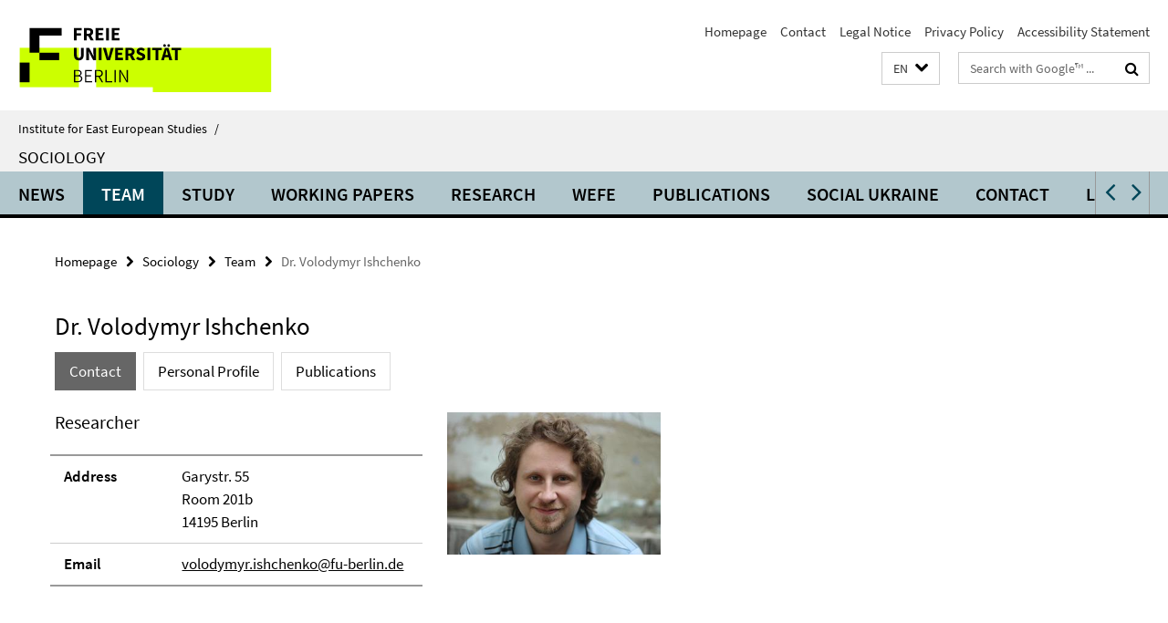

--- FILE ---
content_type: text/html; charset=utf-8
request_url: https://www.oei.fu-berlin.de/en/soziologie/team/team2/ishchenko.html
body_size: 8885
content:
<!DOCTYPE html><!-- rendered 2026-01-14 19:37:07 (UTC) --><html class="ltr" lang="en"><head><title>Dr. Volodymyr Ishchenko • Sociology • Institute for East European Studies</title><!-- BEGIN Fragment default/25123017/views/head_meta/122627058/1642416813?210730:1823 -->
<meta charset="utf-8" /><meta content="IE=edge" http-equiv="X-UA-Compatible" /><meta content="width=device-width, initial-scale=1.0" name="viewport" /><meta content="authenticity_token" name="csrf-param" />
<meta content="wD4hbNH4yKwgpl3i60iGHijjwkipJiZ+OT/rDkg3vq0=" name="csrf-token" /><meta content="Dr. Volodymyr Ishchenko" property="og:title" /><meta content="website" property="og:type" /><meta content="https://www.oei.fu-berlin.de/en/soziologie/team/team2/ishchenko.html" property="og:url" /><meta content="https://www.oei.fu-berlin.de/soziologie/_media/Mitarbeiter/volodymyr_foto.jpg?width=250" property="og:image" /><meta content="index,nofollow" name="robots" /><meta content="2022-01-14" name="dc.date" /><meta content="Dr. Volodymyr Ishchenko" name="dc.name" /><meta content="DE-BE" name="geo.region" /><meta content="Berlin" name="geo.placename" /><meta content="52.448131;13.286102" name="geo.position" /><link href="https://www.oei.fu-berlin.de/en/soziologie/team/team2/ishchenko.html" rel="canonical" /><!-- BEGIN Fragment default/25123017/views/favicon/25157313/1752157812?231819:72019 -->
<link href="/assets/default2/favicon-12a6f1b0e53f527326498a6bfd4c3abd.ico" rel="shortcut icon" /><!-- END Fragment default/25123017/views/favicon/25157313/1752157812?231819:72019 -->
<!-- BEGIN Fragment default/25123017/head/rss/false/25159455/1747588884?210947:22003 -->
<!-- END Fragment default/25123017/head/rss/false/25159455/1747588884?210947:22003 -->
<!-- END Fragment default/25123017/views/head_meta/122627058/1642416813?210730:1823 -->
<!-- BEGIN Fragment default/25123017/head/assets/25157313/1752157812/?111438:86400 -->
<link href="/assets/default2/oei_application-part-1-841e7928a8.css" media="all" rel="stylesheet" type="text/css" /><link href="/assets/default2/oei_application-part-2-2623053e39.css" media="all" rel="stylesheet" type="text/css" /><script src="/assets/default2/application-781670a880dd5cd1754f30fcf22929cb.js" type="text/javascript"></script><!--[if lt IE 9]><script src="/assets/default2/html5shiv-d11feba7bd03bd542f45c2943ca21fed.js" type="text/javascript"></script><script src="/assets/default2/respond.min-31225ade11a162d40577719d9a33d3ee.js" type="text/javascript"></script><![endif]--><meta content="Rails Connector for Infopark CMS Fiona by Infopark AG (www.infopark.de); Version 6.8.2.36.82613853" name="generator" /><!-- END Fragment default/25123017/head/assets/25157313/1752157812/?111438:86400 -->
</head><body class="site-soziologie layout-size-L"><div class="debug page" data-current-path="/en/soziologie/team/team2/ishchenko/"><a class="sr-only" href="#content">Springe direkt zu Inhalt </a><div class="horizontal-bg-container-header nocontent"><div class="container container-header"><header><!-- BEGIN Fragment default/25123017/header-part-1/25174493/1731566721/?194313:86400 -->
<a accesskey="O" id="seitenanfang"></a><a accesskey="H" href="https://www.fu-berlin.de/" hreflang="" id="fu-logo-link" title="Zur Startseite der Freien Universität Berlin"><svg id="fu-logo" version="1.1" viewBox="0 0 775 187.5" x="0" y="0"><defs><g id="fu-logo-elements"><g><polygon points="75 25 156.3 25 156.3 43.8 100 43.8 100 87.5 75 87.5 75 25"></polygon><polygon points="100 87.5 150 87.5 150 106.3 100 106.3 100 87.5"></polygon><polygon points="50 112.5 75 112.5 75 162.5 50 162.5 50 112.5"></polygon></g><g><path d="M187.5,25h19.7v5.9h-12.7v7.2h10.8v5.9h-10.8v12.2h-7.1V25z"></path><path d="M237.7,56.3l-7.1-12.5c3.3-1.5,5.6-4.4,5.6-9c0-7.4-5.4-9.7-12.1-9.7h-11.3v31.3h7.1V45h3.9l6,11.2H237.7z M219.9,30.6 h3.6c3.7,0,5.7,1,5.7,4.1c0,3.1-2,4.7-5.7,4.7h-3.6V30.6z"></path><path d="M242.5,25h19.6v5.9h-12.5v6.3h10.7v5.9h-10.7v7.2h13v5.9h-20.1V25z"></path><path d="M269,25h7.1v31.3H269V25z"></path><path d="M283.2,25h19.6v5.9h-12.5v6.3h10.7v5.9h-10.7v7.2h13v5.9h-20.1V25z"></path></g><g><path d="M427.8,72.7c2,0,3.4-1.4,3.4-3.4c0-1.9-1.4-3.4-3.4-3.4c-2,0-3.4,1.4-3.4,3.4C424.4,71.3,425.8,72.7,427.8,72.7z"></path><path d="M417.2,72.7c2,0,3.4-1.4,3.4-3.4c0-1.9-1.4-3.4-3.4-3.4c-2,0-3.4,1.4-3.4,3.4C413.8,71.3,415.2,72.7,417.2,72.7z"></path><path d="M187.5,91.8V75h7.1v17.5c0,6.1,1.9,8.2,5.4,8.2c3.5,0,5.5-2.1,5.5-8.2V75h6.8v16.8c0,10.5-4.3,15.1-12.3,15.1 C191.9,106.9,187.5,102.3,187.5,91.8z"></path><path d="M218.8,75h7.2l8.2,15.5l3.1,6.9h0.2c-0.3-3.3-0.9-7.7-0.9-11.4V75h6.7v31.3h-7.2L228,90.7l-3.1-6.8h-0.2 c0.3,3.4,0.9,7.6,0.9,11.3v11.1h-6.7V75z"></path><path d="M250.4,75h7.1v31.3h-7.1V75z"></path><path d="M261,75h7.5l3.8,14.6c0.9,3.4,1.6,6.6,2.5,10h0.2c0.9-3.4,1.6-6.6,2.5-10l3.7-14.6h7.2l-9.4,31.3h-8.5L261,75z"></path><path d="M291.9,75h19.6V81h-12.5v6.3h10.7v5.9h-10.7v7.2h13v5.9h-20.1V75z"></path><path d="M342.8,106.3l-7.1-12.5c3.3-1.5,5.6-4.4,5.6-9c0-7.4-5.4-9.7-12.1-9.7H318v31.3h7.1V95.1h3.9l6,11.2H342.8z M325.1,80.7 h3.6c3.7,0,5.7,1,5.7,4.1c0,3.1-2,4.7-5.7,4.7h-3.6V80.7z"></path><path d="M344.9,102.4l4.1-4.8c2.2,1.9,5.1,3.3,7.7,3.3c2.9,0,4.4-1.2,4.4-3c0-2-1.8-2.6-4.5-3.7l-4.1-1.7c-3.2-1.3-6.3-4-6.3-8.5 c0-5.2,4.6-9.3,11.1-9.3c3.6,0,7.4,1.4,10.1,4.1l-3.6,4.5c-2.1-1.6-4-2.4-6.5-2.4c-2.4,0-4,1-4,2.8c0,1.9,2,2.6,4.8,3.7l4,1.6 c3.8,1.5,6.2,4.1,6.2,8.5c0,5.2-4.3,9.7-11.8,9.7C352.4,106.9,348.1,105.3,344.9,102.4z"></path><path d="M373.9,75h7.1v31.3h-7.1V75z"></path><path d="M394.4,81h-8.6V75H410V81h-8.6v25.3h-7.1V81z"></path><path d="M429.2,106.3h7.5L426.9,75h-8.5l-9.8,31.3h7.2l1.9-7.4h9.5L429.2,106.3z M419.2,93.4l0.8-2.9c0.9-3.1,1.7-6.8,2.5-10.1 h0.2c0.8,3.3,1.7,7,2.5,10.1l0.7,2.9H419.2z"></path><path d="M443.6,81h-8.6V75h24.3V81h-8.6v25.3h-7.1V81z"></path></g><g><path d="M187.5,131.2h8.9c6.3,0,10.6,2.2,10.6,7.6c0,3.2-1.7,5.8-4.7,6.8v0.2c3.9,0.7,6.5,3.2,6.5,7.5c0,6.1-4.7,9.1-11.7,9.1 h-9.6V131.2z M195.7,144.7c5.8,0,8.1-2.1,8.1-5.5c0-3.9-2.7-5.4-7.9-5.4h-5.1v10.9H195.7z M196.5,159.9c5.7,0,9.1-2.1,9.1-6.6 c0-4.1-3.3-6-9.1-6h-5.8v12.6H196.5z"></path><path d="M215.5,131.2h17.6v2.8h-14.4v10.6h12.1v2.8h-12.1v12.3h14.9v2.8h-18.1V131.2z"></path><path d="M261.5,162.5l-8.2-14c4.5-0.9,7.4-3.8,7.4-8.7c0-6.3-4.4-8.6-10.7-8.6h-9.4v31.3h3.3v-13.7h6l7.9,13.7H261.5z M243.8,133.9h5.6c5.1,0,8,1.6,8,5.9c0,4.3-2.8,6.3-8,6.3h-5.6V133.9z"></path><path d="M267.4,131.2h3.3v28.5h13.9v2.8h-17.2V131.2z"></path><path d="M290.3,131.2h3.3v31.3h-3.3V131.2z"></path><path d="M302.6,131.2h3.4l12,20.6l3.4,6.4h0.2c-0.2-3.1-0.4-6.4-0.4-9.6v-17.4h3.1v31.3H321l-12-20.6l-3.4-6.4h-0.2 c0.2,3.1,0.4,6.2,0.4,9.4v17.6h-3.1V131.2z"></path></g></g></defs><g id="fu-logo-rects"></g><use x="0" xlink:href="#fu-logo-elements" y="0"></use></svg></a><script>"use strict";var svgFLogoObj = document.getElementById("fu-logo");var rectsContainer = svgFLogoObj.getElementById("fu-logo-rects");var svgns = "http://www.w3.org/2000/svg";var xlinkns = "http://www.w3.org/1999/xlink";function createRect(xPos, yPos) {  var rectWidth = ["300", "200", "150"];  var rectHeight = ["75", "100", "150"];  var rectXOffset = ["0", "100", "50"];  var rectYOffset = ["0", "75", "150"];  var x = rectXOffset[getRandomIntInclusive(0, 2)];  var y = rectYOffset[getRandomIntInclusive(0, 2)];  if (xPos == "1") {    x = x;  }  if (xPos == "2") {    x = +x + 193.75;  }  if (xPos == "3") {    x = +x + 387.5;  }  if (xPos == "4") {    x = +x + 581.25;  }  if (yPos == "1") {    y = y;  }  if (yPos == "2") {    y = +y + 112.5;  }  var cssClasses = "rectangle";  var rectColor = "#CCFF00";  var style = "fill: ".concat(rectColor, ";");  var rect = document.createElementNS(svgns, "rect");  rect.setAttribute("x", x);  rect.setAttribute("y", y);  rect.setAttribute("width", rectWidth[getRandomIntInclusive(0, 2)]);  rect.setAttribute("height", rectHeight[getRandomIntInclusive(0, 2)]);  rect.setAttribute("class", cssClasses);  rect.setAttribute("style", style);  rectsContainer.appendChild(rect);}function getRandomIntInclusive(min, max) {  min = Math.ceil(min);  max = Math.floor(max);  return Math.floor(Math.random() * (max - min + 1)) + min;}function makeGrid() {  for (var i = 1; i < 17; i = i + 1) {    if (i == "1") {      createRect("1", "1");    }    if (i == "2") {      createRect("2", "1");    }    if (i == "3") {      createRect("3", "1");    }    if (i == "5") {      createRect("1", "2");    }    if (i == "6") {      createRect("2", "2");    }    if (i == "7") {      createRect("3", "2");    }    if (i == "8") {      createRect("4", "2");    }  }}makeGrid();</script><a accesskey="H" href="https://www.fu-berlin.de/" hreflang="" id="fu-label-link" title="Zur Startseite der Freien Universität Berlin"><div id="fu-label-wrapper"><svg id="fu-label" version="1.1" viewBox="0 0 50 50" x="0" y="0"><defs><g id="fu-label-elements"><rect height="50" id="fu-label-bg" width="50"></rect><g><polygon points="19.17 10.75 36.01 10.75 36.01 14.65 24.35 14.65 24.35 23.71 19.17 23.71 19.17 10.75"></polygon><polygon points="24.35 23.71 34.71 23.71 34.71 27.6 24.35 27.6 24.35 23.71"></polygon><polygon points="13.99 28.88 19.17 28.88 19.17 39.25 13.99 39.25 13.99 28.88"></polygon></g></g></defs><use x="0" xlink:href="#fu-label-elements" y="0"></use></svg></div><div id="fu-label-text">Freie Universität Berlin</div></a><h1 class="hide">Institute for East European Studies</h1><hr class="hide" /><h2 class="sr-only">Service Navigation</h2><ul class="top-nav no-print"><li><a href="/en/index.html" rel="index" title="To the Homepage of: Institute for East European Studies">Homepage</a></li><li><a href="/en/kontakt/index.html" title="Contact">Contact</a></li><li><a href="/en/impressum/index.html" title="">Legal Notice</a></li><li><a href="https://www.fu-berlin.de/en/datenschutz.html" title="">Privacy Policy</a></li><li><a href="https://www.fu-berlin.de/$REDIRECTS/accessibility.html" title="">Accessibility Statement</a></li></ul><!-- END Fragment default/25123017/header-part-1/25174493/1731566721/?194313:86400 -->
<a class="services-menu-icon no-print"><div class="icon-close icon-cds icon-cds-wrong" style="display: none;"></div><div class="icon-menu"><div class="dot"></div><div class="dot"></div><div class="dot"></div></div></a><div class="services-search-icon no-print"><div class="icon-close icon-cds icon-cds-wrong" style="display: none;"></div><div class="icon-search fa fa-search"></div></div><div class="services no-print"><!-- BEGIN Fragment default/25123017/header/languages/25174493/1731566721/?205021:4027 -->
<div class="services-language dropdown"><div aria-haspopup="listbox" aria-label="Sprache auswählen" class="services-dropdown-button btn btn-default" id="lang" role="button"><span aria-label="English">EN</span><div class="services-dropdown-button-icon"><div class="fa fa-chevron-down services-dropdown-button-icon-open"></div><div class="fa fa-chevron-up services-dropdown-button-icon-close"></div></div></div><ul class="dropdown-menu dropdown-menu-right" role="listbox" tabindex="-1"><li role="option"><a class="fub-language-version" data-locale="de" href="#" hreflang="de" lang="de" title="Deutschsprachige Version">DE: Deutsch</a></li><li aria-disabled="true" aria-selected="true" class="disabled" role="option"><a href="#" lang="en" title="This page is an English version">EN: English</a></li></ul></div><!-- END Fragment default/25123017/header/languages/25174493/1731566721/?205021:4027 -->
<!-- BEGIN Fragment default/25123017/header-part-2/25174493/1731566721/?083653:86400 -->
<div class="services-search"><form action="/en/_search/index.html" class="fub-google-search-form" id="search-form" method="get" role="search"><input name="ie" type="hidden" value="UTF-8" /><label class="search-label" for="search-input">Search terms</label><input autocomplete="off" class="search-input" id="search-input" name="q" placeholder="Search with Google™ ..." title="Please enter search term here" type="text" /><button class="search-button" id="search_button" title="Search with Google™ ..." type="submit"><i class="fa fa-search"></i></button></form><div class="search-privacy-link"><a href="http://www.fu-berlin.de/en/redaktion/impressum/datenschutzhinweise#faq_06_externe_suche" title="Information about data transfer when using Google Search™">Information about data transfer when using Google Search™</a></div></div><!-- END Fragment default/25123017/header-part-2/25174493/1731566721/?083653:86400 -->
</div></header></div></div><div class="horizontal-bg-container-identity nocontent"><div class="container container-identity"><div class="identity closed"><i class="identity-text-parent-icon-close fa fa-angle-up no-print"></i><i class="identity-text-parent-icon-open fa fa-angle-down no-print"></i><div class="identity-text-parent no-print"><a class="identity-text-parent-first" href="/en/index.html" rel="index" title="To the Homepage of: ">Institute for East European Studies<span class="identity-text-separator">/</span></a></div><h2 class="identity-text-main"><a href="/en/soziologie/index.html" title="To the Homepage of:  Sociology">Sociology</a></h2></div></div></div><!-- BEGIN Fragment default/25123017/navbar-wrapper-ajax/0/25174493/1731566721/?204314:3600 -->
<div class="navbar-wrapper cms-box-ajax-content" data-ajax-url="/en/soziologie/index.html?comp=navbar&amp;irq=1&amp;pm=0"><nav class="main-nav-container no-print" style=""><div class="container main-nav-container-inner"><div class="main-nav-scroll-buttons" style="display:none"><div id="main-nav-btn-scroll-left" role="button"><div class="fa fa-angle-left"></div></div><div id="main-nav-btn-scroll-right" role="button"><div class="fa fa-angle-right"></div></div></div><div class="main-nav-toggle"><span class="main-nav-toggle-text">Menu</span><span class="main-nav-toggle-icon"><span class="line"></span><span class="line"></span><span class="line"></span></span></div><ul class="main-nav level-1" id="fub-main-nav"><li class="main-nav-item level-1 has-children" data-index="0" data-menu-item-path="#" data-menu-shortened="0"><a class="main-nav-item-link level-1" href="#" title="loading...">News</a><div class="icon-has-children"><div class="fa fa-angle-right"></div><div class="fa fa-angle-down"></div><div class="fa fa-angle-up"></div></div><div class="container main-nav-parent level-2" style="display:none"><p style="margin: 20px;">loading... </p></div></li><li class="main-nav-item level-1 has-children" data-index="1" data-menu-item-path="#" data-menu-shortened="0"><a class="main-nav-item-link level-1" href="#" title="loading...">Team</a><div class="icon-has-children"><div class="fa fa-angle-right"></div><div class="fa fa-angle-down"></div><div class="fa fa-angle-up"></div></div><div class="container main-nav-parent level-2" style="display:none"><p style="margin: 20px;">loading... </p></div></li><li class="main-nav-item level-1 has-children" data-index="2" data-menu-item-path="#" data-menu-shortened="0"><a class="main-nav-item-link level-1" href="#" title="loading...">Study</a><div class="icon-has-children"><div class="fa fa-angle-right"></div><div class="fa fa-angle-down"></div><div class="fa fa-angle-up"></div></div><div class="container main-nav-parent level-2" style="display:none"><p style="margin: 20px;">loading... </p></div></li><li class="main-nav-item level-1 has-children" data-index="3" data-menu-item-path="#" data-menu-shortened="0"><a class="main-nav-item-link level-1" href="#" title="loading...">Working Papers</a><div class="icon-has-children"><div class="fa fa-angle-right"></div><div class="fa fa-angle-down"></div><div class="fa fa-angle-up"></div></div><div class="container main-nav-parent level-2" style="display:none"><p style="margin: 20px;">loading... </p></div></li><li class="main-nav-item level-1 has-children" data-index="4" data-menu-item-path="#" data-menu-shortened="0"><a class="main-nav-item-link level-1" href="#" title="loading...">Research</a><div class="icon-has-children"><div class="fa fa-angle-right"></div><div class="fa fa-angle-down"></div><div class="fa fa-angle-up"></div></div><div class="container main-nav-parent level-2" style="display:none"><p style="margin: 20px;">loading... </p></div></li><li class="main-nav-item level-1 has-children" data-index="5" data-menu-item-path="#" data-menu-shortened="0"><a class="main-nav-item-link level-1" href="#" title="loading...">WEFE</a><div class="icon-has-children"><div class="fa fa-angle-right"></div><div class="fa fa-angle-down"></div><div class="fa fa-angle-up"></div></div><div class="container main-nav-parent level-2" style="display:none"><p style="margin: 20px;">loading... </p></div></li><li class="main-nav-item level-1 has-children" data-index="6" data-menu-item-path="#" data-menu-shortened="0"><a class="main-nav-item-link level-1" href="#" title="loading...">Publications</a><div class="icon-has-children"><div class="fa fa-angle-right"></div><div class="fa fa-angle-down"></div><div class="fa fa-angle-up"></div></div><div class="container main-nav-parent level-2" style="display:none"><p style="margin: 20px;">loading... </p></div></li><li class="main-nav-item level-1 has-children" data-index="7" data-menu-item-path="#" data-menu-shortened="0"><a class="main-nav-item-link level-1" href="#" title="loading...">Social Ukraine</a><div class="icon-has-children"><div class="fa fa-angle-right"></div><div class="fa fa-angle-down"></div><div class="fa fa-angle-up"></div></div><div class="container main-nav-parent level-2" style="display:none"><p style="margin: 20px;">loading... </p></div></li><li class="main-nav-item level-1 has-children" data-index="8" data-menu-item-path="#" data-menu-shortened="0"><a class="main-nav-item-link level-1" href="#" title="loading...">Contact</a><div class="icon-has-children"><div class="fa fa-angle-right"></div><div class="fa fa-angle-down"></div><div class="fa fa-angle-up"></div></div><div class="container main-nav-parent level-2" style="display:none"><p style="margin: 20px;">loading... </p></div></li><li class="main-nav-item level-1 has-children" data-index="9" data-menu-item-path="#" data-menu-shortened="0"><a class="main-nav-item-link level-1" href="#" title="loading...">Links</a><div class="icon-has-children"><div class="fa fa-angle-right"></div><div class="fa fa-angle-down"></div><div class="fa fa-angle-up"></div></div><div class="container main-nav-parent level-2" style="display:none"><p style="margin: 20px;">loading... </p></div></li></ul></div><div class="main-nav-flyout-global"><div class="container"></div><button id="main-nav-btn-flyout-close" type="button"><div id="main-nav-btn-flyout-close-container"><i class="fa fa-angle-up"></i></div></button></div></nav></div><script type="text/javascript">$(document).ready(function () { Luise.Navigation.init(); });</script><!-- END Fragment default/25123017/navbar-wrapper-ajax/0/25174493/1731566721/?204314:3600 -->
<div class="content-wrapper main horizontal-bg-container-main"><div class="container breadcrumbs-container nocontent"><div class="row"><div class="col-xs-12"><div class="box breadcrumbs no-print"><p class="hide">Path Navigation</p><ul class="fu-breadcrumb"><li><a href="/en/index.html">Homepage</a><i class="fa fa-chevron-right"></i></li><li><a href="/en/soziologie/index.html">Sociology</a><i class="fa fa-chevron-right"></i></li><li><a href="/en/soziologie/team/index.html">Team</a><i class="fa fa-chevron-right"></i></li><li class="active">Dr. Volodymyr Ishchenko</li></ul></div></div></div></div><div class="container"><div class="row"><main class="col-m-7 print-full-width"><!--skiplink anchor: content--><div class="fub-content fub-fu_mitarb_dok"><a id="content"></a><div class="box box-staff"><h1 class="box-staff-name">Dr. Volodymyr Ishchenko </h1><ul class="nav nav-pills cms-tabs" role="tablist"><li class="active"><a aria-controls="tab1" aria-expanded="true" data-toggle="tab" href="#tab1" id="tab1-label" role="tab">Contact</a></li><li><a aria-controls="tab2" aria-expanded="false" data-toggle="tab" href="#tab2" id="tab2-label" role="tab">Personal Profile</a></li><li><a aria-controls="tab5" aria-expanded="false" data-toggle="tab" href="#tab5" id="tab5-label" role="tab">Publications</a></li></ul><div class="tab-content box-staff-content"><div aria-labelledby="#tab1-label" class="tab-pane active" id="tab1" role="tabpanel" tabindex="0"><div class="icaption-right-container-s1"><figure class="icaption-right-s1"><div class="icaption-image"><picture data-colspan="7" data-image-max-width="" data-image-size="S"><source data-screen-size='xl' srcset='/soziologie/_media/Mitarbeiter/volodymyr_foto.jpg?width=350 1x, /soziologie/_media/Mitarbeiter/volodymyr_foto.jpg?width=700 2x, /soziologie/_media/Mitarbeiter/volodymyr_foto.jpg?width=1300 3x' media='(min-width: 1200px)' ><source data-screen-size='l' srcset='/soziologie/_media/Mitarbeiter/volodymyr_foto.jpg?width=250 1x, /soziologie/_media/Mitarbeiter/volodymyr_foto.jpg?width=500 2x, /soziologie/_media/Mitarbeiter/volodymyr_foto.jpg?width=1000 3x' media='(min-width: 990px)' ><source data-screen-size='m' srcset='/soziologie/_media/Mitarbeiter/volodymyr_foto.jpg?width=250 1x, /soziologie/_media/Mitarbeiter/volodymyr_foto.jpg?width=500 2x, /soziologie/_media/Mitarbeiter/volodymyr_foto.jpg?width=1000 3x' media='(min-width: 768px)' ><source data-screen-size='s' srcset='/soziologie/_media/Mitarbeiter/volodymyr_foto.jpg?width=350 1x, /soziologie/_media/Mitarbeiter/volodymyr_foto.jpg?width=700 2x, /soziologie/_media/Mitarbeiter/volodymyr_foto.jpg?width=1300 3x' media='(min-width: 520px)' ><source data-screen-size='xs' srcset='/soziologie/_media/Mitarbeiter/volodymyr_foto.jpg?width=250 1x, /soziologie/_media/Mitarbeiter/volodymyr_foto.jpg?width=500 2x, /soziologie/_media/Mitarbeiter/volodymyr_foto.jpg?width=1000 3x' ><img alt="volodymyr_foto" class="figure-img" data-image-obj-id="122626619" src="/soziologie/_media/Mitarbeiter/volodymyr_foto.jpg?width=350" style="width:100%;" /></picture></div></figure></div><h3 class="box-staff-type">Researcher</h3><div class="clearfix visible-xs"></div><div class="clearfix visible-s"></div><div class="clearfix visible-m"></div><div class="box-staff-table list-group"><div class="list-group-item row"><div class="box-staff-table-label col-s-4">Address</div><div class="box-staff-list-table-inf col-s-8">Garystr. 55<br/>Room 201b<br/>14195 Berlin</div></div><div class="list-group-item row"><div class="box-staff-table-label col-s-4">Email</div><div class="box-staff-list-table-inf col-s-8"><a href="mailto:volodymyr.ishchenko@fu-berlin.de" title="Send email to Volodymyr Ishchenko">volodymyr.ishchenko@fu-berlin.de</a></div></div></div><div class="clearfix visible-xl"></div><div class="clearfix visible-l"></div></div><div aria-labelledby="#tab2-label" class="tab-pane" id="tab2" role="tabpanel" tabindex="0"><div class="editor-content "><p>Volodymyr Ishchenko is a research associate at the Institute of East European Studies, Freie Universität Berlin. He defended a doctoral thesis in sociology at Taras Shevchenko National University of Kyiv (Ukraine).</p>
<p>In Ukraine, he lectured at Kyiv-Mohyla Academy and Kyiv Polytechnic Institute as well as initiated and supervised <em><a href="https://discuss-data.net/dataset/0e9c478c-d8cb-4f02-9a3f-b96f1513794a/">Ukrainian Protest and Coercion Data</a></em> project. He used to be a postdoctoral fellow within <em>Comparing protest actions in Soviet and post-Soviet societies</em> research project coordinated by the Research Center for East European Studies, Bremen University (supported by Volkswagen Foundation) and at the Institute of Slavic Studies, Technical University of Dresden (a fellowship from Alexander von Humboldt Foundation).</p>
<p>His research focused on protests and social movements, revolutions, radicalization, right and left politics, nationalism, civil society. He authored many peer-reviewed articles and interviews on contemporary Ukrainian politics, the Euromaidan revolution, and the following war in 2013-14 published in <em>Post-Soviet Affairs</em>, <em>Globalizations</em>, <em>New Left Review</em>, among other journals. He has been a prominent contributor to <em>The Guardian</em> and <em>Jacobin</em>. He is a member of the Program on New Approaches to Research and Security in Eurasia (<a href="http://www.ponarseurasia.org/">PONARS Eurasia</a>) network administered by George Washington University, D.C.</p>
<p>He is currently working on a collective monograph <em>The Maidan Uprising: Mobilization, Radicalization, and Revolution in Ukraine, 2013-14</em> and is a member of <em><a href="https://dradproject.com/">Deradicalization in Europe and Beyond: Detect, Resolve, Reintegrate</a> </em>(D.Rad) project team (supported within Horizon-2020 program).</p>
<p>The full CV is available <a href="https://fu-berlin.academia.edu/VolodymyrIshchenko/CurriculumVitae">here</a>.</p></div></div><div aria-labelledby="#tab5-label" class="tab-pane" id="tab5" role="tabpanel" tabindex="0"><div class="editor-content "><p>Selected academic and research publications are listed below. <a href="https://fu-berlin.academia.edu/VolodymyrIshchenko/">Here</a> one can find all my publications.</p>
<p> </p>
<p>Ishchenko, Volodymyr and Oleg Zhuravlev. Forthcoming. “Post-Soviet vicious circle: revolution as a reproduction of a crisis of hegemony.” In: <em>The Anthem Companion to Gramsci</em>, ed. by Dylan J. Riley and Marco Santoro, Anthem Press.</p>
<p>Ishchenko, Volodymyr. Forthcoming. “The Communist Party of Ukraine”. In: <em>The Palgrave Handbook of Radical Left Parties in Europe</em>, ed. by L. March, F. Escalona, and M. Vieira. Palgrave Macmillan.</p>
<p>Ishchenko, Volodymyr and Oleg Zhuravlev. 2021. “How Maidan Revolutions Reproduce and Intensify the Post-Soviet Crisis of Political Representation.” PONARS Eurasia policy memo No. 714. Available at:<a href="https://www.ponarseurasia.org/how-maidan-revolutions-reproduce-and-intensify-the-post-soviet-crisis-of-political-representation/">https://www.ponarseurasia.org/how-maidan-revolutions-reproduce-and-intensify-the-post-soviet-crisis-of-political-representation/</a></p>
<p>Ishchenko, Volodymyr. 2020. “Insufficiently diverse: The problem of non-violent leverage and radicalization of Ukraine's Maidan uprising, 2013-2014”. <em>Journal of Eurasian Studies </em>11(2): 201-215. <a href="https://doi.org/10.1177%2F1879366520928363">https://doi.org/10.1177%2F1879366520928363</a></p>
<p>Zhuravlev, Oleg and Volodymyr Ishchenko. 2020. “Exclusiveness of civic nationalism: Euromaidan eventful nationalism in Ukraine”. <em>Post-Soviet Affairs</em> 36(3): 226-245. <a href="https://doi.org/10.1080/1060586X.2020.1753460">https://doi.org/10.1080/1060586X.2020.1753460</a>.</p>
<p>Ishchenko, Volodymyr. 2020. “Left Divergence, Right Convergence: Anarchists, Marxists, and Nationalist Polarization in the Ukrainian Conflict, 2013-2014.” <em>Globalizations </em>17(5): 820-839. <a href="https://doi.org/10.1080/14747731.2020.1722495">https://doi.org/10.1080/14747731.2020.1722495</a>.</p>
<p>Ishchenko, Volodymyr and Yuliya Yurchenko. 2019. “Ukrainian Capitalism and Inter-Imperialist Rivalry.” In: <em>The Palgrave Encyclopedia of Imperialism and Anti-Imperialism</em>, 2<sup>nd</sup> edition, ed. by Immanuel Ness and Zak Cope. Palgrave Macmillan. <a href="https://doi.org/10.1007/978-3-319-91206-6">https://doi.org/10.1007/978-3-319-91206-6</a>.</p>
<p>Ishchenko, Volodymyr. 2018. “Nationalist Radicalization Trends on Post-Euromaidan Ukraine”. PONARS Eurasia policy memo No. 529. Available at: <a href="http://www.ponarseurasia.org/memo/nationalist-radicalization-trends-post-euromaidan-ukraine">http://www.ponarseurasia.org/memo/nationalist-radicalization-trends-post-euromaidan-ukraine</a>.</p>
<p>Ishchenko Volodymyr. 2017. “Ukrainian New Left and Grassroots Social Protests: A Thorny Way to Hegemony”. In:<em>Radical Left Movements in Europe</em>, ed. by M. Wennerhag, Ch. Fröhlich, and G. Piotrowski. Routledge. Pp. 211-229.</p>
<p> Ishchenko, Volodymyr. 2016. “Far right participation in the Ukrainian Maidan protests: an attempt of systematic estimation.”<em>European Politics and Society</em> 17(4): 453-472.</p>
<p>Ishchenko, Volodymyr. 2015. “Maidan mythologies”. Review article on Andrew Wilson’s <em>Ukraine Crisis</em>. <em>New Left Review</em>93: 151-159.</p>
<p>Ishchenko, Volodymyr. 2014. “Ukraine’s Fractures” (Interview by Tony Wood). <em>New Left Review</em> 87: 5-33.</p>
<p>Ishchenko, Volodymyr. 2011. “Fighting Fences vs Fighting Monuments: Politics of Memory and Protest Mobilization in Ukraine.” <em>Debatte: Journal of Contemporary Central and Eastern Europe </em>19 (2): 369-395.</p></div></div></div></div><noscript><div class="warning_box"><em class="mark-4">Please enable JavaScript in Your browser.</em></div></noscript></div></main><!-- BEGIN Fragment default/25123017/sidebar_subtree/25174493/1731566721/?204525:1801 -->
<!-- END Fragment default/25123017/sidebar_subtree/25174493/1731566721/?204525:1801 -->
</div></div></div><!-- BEGIN Fragment default/25123017/footer/banners/25174493/1731566721/?204314:3600 -->
<!-- END Fragment default/25123017/footer/banners/25174493/1731566721/?204314:3600 -->
<div class="horizontal-bg-container-footer no-print nocontent"><footer><div class="container container-footer"><div class="row"><!-- BEGIN Fragment default/25123017/footer/col-2/25174493/1731566721/?204314:3600 -->
<div class="col-m-6 col-l-3"><div class="box"><h3 class="footer-section-headline">Service Navigation</h3><ul class="footer-section-list fa-ul"><li><a href="/en/index.html" rel="index" title="To the Homepage of: Institute for East European Studies"><i class="fa fa-li fa-chevron-right"></i>Homepage</a></li><li><a href="/en/kontakt/index.html" title="Contact"><i class="fa fa-li fa-chevron-right"></i>Contact</a></li><li><a href="/en/impressum/index.html" title=""><i class="fa fa-li fa-chevron-right"></i>Legal Notice</a></li><li><a href="https://www.fu-berlin.de/en/datenschutz.html" title=""><i class="fa fa-li fa-chevron-right"></i>Privacy Policy</a></li><li><a href="https://www.fu-berlin.de/$REDIRECTS/accessibility.html" title=""><i class="fa fa-li fa-chevron-right"></i>Accessibility Statement</a></li></ul></div></div><!-- END Fragment default/25123017/footer/col-2/25174493/1731566721/?204314:3600 -->
<div class="col-m-6 col-l-3"><div class="box"><h3 class="footer-section-headline">This Page</h3><ul class="footer-section-list fa-ul"><li><a href="#" onclick="javascript:self.print();return false;" rel="alternate" role="button" title="Print this page"><i class="fa fa-li fa-chevron-right"></i>Print</a></li><!-- BEGIN Fragment default/25123017/footer/col-4.rss/25174493/1731566721/?204314:3600 -->
<!-- END Fragment default/25123017/footer/col-4.rss/25174493/1731566721/?204314:3600 -->
<!-- BEGIN Fragment default/25123017/footer/col-4.languages/25174493/1731566721/?204314:3600 -->
<li><a class="fub-language-version" data-locale="en" href="/en/soziologie/index.html?irq=0&amp;next=de" hreflang="de" lang="de" title="Deutschsprachige Version"><i class="fa fa-li fa-chevron-right"></i>Deutsch</a></li><!-- END Fragment default/25123017/footer/col-4.languages/25174493/1731566721/?204314:3600 -->
</ul></div></div><div class="clearfix visible-m"></div></div></div><div class="container container-seal"><div class="row"><div class="col-xs-12"><img alt="The Seal of the Freie Universität Berlin" id="fu-seal" src="/assets/default2/fu-siegel-web-schwarz-684a4d11be3c3400d8906a344a77c9a4.png" /><div id="fu-seal-description">The Latin words veritas, justitia, and libertas, which frame the seal of Freie Universität Berlin, stand for the values that have defined the academic ethos of Freie Universität since its founding in December 1948.</div></div></div></div></footer></div><script src="/assets/default2/henry-55a2f6b1df7f8729fca2d550689240e9.js" type="text/javascript"></script></div></body></html>

--- FILE ---
content_type: text/html; charset=utf-8
request_url: https://www.oei.fu-berlin.de/en/soziologie/index.html?comp=navbar&irq=1&pm=0
body_size: 1473
content:
<!-- BEGIN Fragment default/25123017/navbar-wrapper/25174493/1731566721/?210709:1800 -->
<!-- BEGIN Fragment default/25123017/navbar/4b73db5a99ab3ff0a3c292f1ce8cf301c8b93e60/?194314:86400 -->
<nav class="main-nav-container no-print nocontent" style="display: none;"><div class="container main-nav-container-inner"><div class="main-nav-scroll-buttons" style="display:none"><div id="main-nav-btn-scroll-left" role="button"><div class="fa fa-angle-left"></div></div><div id="main-nav-btn-scroll-right" role="button"><div class="fa fa-angle-right"></div></div></div><div class="main-nav-toggle"><span class="main-nav-toggle-text">Menu</span><span class="main-nav-toggle-icon"><span class="line"></span><span class="line"></span><span class="line"></span></span></div><ul class="main-nav level-1" id="fub-main-nav"><li class="main-nav-item level-1" data-index="0" data-menu-item-path="/en/soziologie/news" data-menu-shortened="0" id="main-nav-item-news"><a class="main-nav-item-link level-1" href="/en/soziologie/news/index.html">News</a></li><li class="main-nav-item level-1 has-children" data-index="1" data-menu-item-path="/en/soziologie/team" data-menu-shortened="0" id="main-nav-item-team"><a class="main-nav-item-link level-1" href="/en/soziologie/team/index.html">Team</a><div class="icon-has-children"><div class="fa fa-angle-right"></div><div class="fa fa-angle-down"></div><div class="fa fa-angle-up"></div></div><div class="container main-nav-parent level-2" style="display:none"><a class="main-nav-item-link level-1" href="/en/soziologie/team/index.html"><span>Overview Team</span></a></div><ul class="main-nav level-2"><li class="main-nav-item level-2 " data-menu-item-path="/en/soziologie/team/lehrbeauftragte"><a class="main-nav-item-link level-2" href="/en/soziologie/team/lehrbeauftragte/index.html">Affiliated Researchers</a></li><li class="main-nav-item level-2 " data-menu-item-path="/en/soziologie/team/doktorand_innen"><a class="main-nav-item-link level-2" href="/en/soziologie/team/doktorand_innen/index.html">PhD Candidates</a></li><li class="main-nav-item level-2 " data-menu-item-path="/en/soziologie/team/fellows"><a class="main-nav-item-link level-2" href="/en/soziologie/team/fellows/index.html">Fellows</a></li><li class="main-nav-item level-2 " data-menu-item-path="/en/soziologie/team/ehemalige_mitarbeiterInnen"><a class="main-nav-item-link level-2" href="/en/soziologie/team/ehemalige_mitarbeiterInnen/index.html">Former Employees</a></li></ul></li><li class="main-nav-item level-1" data-index="2" data-menu-item-path="/en/soziologie/study" data-menu-shortened="0" id="main-nav-item-study"><a class="main-nav-item-link level-1" href="/en/soziologie/study/index.html">Study</a></li><li class="main-nav-item level-1" data-index="3" data-menu-item-path="/en/soziologie/arbeitspapiere" data-menu-shortened="0" id="main-nav-item-arbeitspapiere"><a class="main-nav-item-link level-1" href="/en/soziologie/arbeitspapiere/index.html">Working Papers</a></li><li class="main-nav-item level-1 has-children" data-index="4" data-menu-item-path="/en/soziologie/forschung" data-menu-shortened="0" id="main-nav-item-forschung"><a class="main-nav-item-link level-1" href="/en/soziologie/forschung/index.html">Research</a><div class="icon-has-children"><div class="fa fa-angle-right"></div><div class="fa fa-angle-down"></div><div class="fa fa-angle-up"></div></div><div class="container main-nav-parent level-2" style="display:none"><a class="main-nav-item-link level-1" href="/en/soziologie/forschung/index.html"><span>Overview Research</span></a></div><ul class="main-nav level-2"><li class="main-nav-item level-2 " data-menu-item-path="/en/soziologie/forschung/laufende_projekte"><a class="main-nav-item-link level-2" href="/en/soziologie/forschung/laufende_projekte/index.html">Ongoing Research Projects</a></li><li class="main-nav-item level-2 " data-menu-item-path="/en/soziologie/forschung/abgeschlossene_forschungsprojekte"><a class="main-nav-item-link level-2" href="/en/soziologie/forschung/abgeschlossene_forschungsprojekte/index.html">Past Research Projects</a></li></ul></li><li class="main-nav-item level-1 has-children" data-index="5" data-menu-item-path="/en/soziologie/WEFE" data-menu-shortened="0" id="main-nav-item-WEFE"><a class="main-nav-item-link level-1" href="/en/soziologie/WEFE/index.html">WEFE</a><div class="icon-has-children"><div class="fa fa-angle-right"></div><div class="fa fa-angle-down"></div><div class="fa fa-angle-up"></div></div><div class="container main-nav-parent level-2" style="display:none"><a class="main-nav-item-link level-1" href="/en/soziologie/WEFE/index.html"><span>Overview WEFE</span></a></div><ul class="main-nav level-2"><li class="main-nav-item level-2 " data-menu-item-path="/en/soziologie/WEFE/CfP-ceecon-2026"><a class="main-nav-item-link level-2" href="/en/soziologie/WEFE/CfP-ceecon-2026/index.html">CfP ceecon 2026</a></li><li class="main-nav-item level-2 " data-menu-item-path="/en/soziologie/WEFE/Network-meetings"><a class="main-nav-item-link level-2" href="/en/soziologie/WEFE/Network-meetings/index.html">Network Meetings</a></li><li class="main-nav-item level-2 " data-menu-item-path="/en/soziologie/WEFE/Mailing_List"><a class="main-nav-item-link level-2" href="/en/soziologie/WEFE/Mailing_List/index.html">PE-EECA mailing list</a></li></ul></li><li class="main-nav-item level-1" data-index="6" data-menu-item-path="/en/soziologie/publikationen" data-menu-shortened="0" id="main-nav-item-publikationen"><a class="main-nav-item-link level-1" href="/en/soziologie/publikationen/index.html">Publications</a></li><li class="main-nav-item level-1" data-index="7" data-menu-item-path="/en/soziologie/Social-Ukraine" data-menu-shortened="0" id="main-nav-item-Social-Ukraine"><a class="main-nav-item-link level-1" href="/en/soziologie/Social-Ukraine/index.html">Social Ukraine</a></li><li class="main-nav-item level-1" data-index="8" data-menu-item-path="/en/soziologie/contact" data-menu-shortened="0" id="main-nav-item-contact"><a class="main-nav-item-link level-1" href="/en/soziologie/contact/index.html">Contact</a></li><li class="main-nav-item level-1" data-index="9" data-menu-item-path="/en/soziologie/links" data-menu-shortened="0" id="main-nav-item-links"><a class="main-nav-item-link level-1" href="/en/soziologie/links/index.html">Links</a></li></ul></div><div class="main-nav-flyout-global"><div class="container"></div><button id="main-nav-btn-flyout-close" type="button"><div id="main-nav-btn-flyout-close-container"><i class="fa fa-angle-up"></i></div></button></div></nav><script type="text/javascript">$(document).ready(function () { Luise.Navigation.init(); });</script><!-- END Fragment default/25123017/navbar/4b73db5a99ab3ff0a3c292f1ce8cf301c8b93e60/?194314:86400 -->
<!-- END Fragment default/25123017/navbar-wrapper/25174493/1731566721/?210709:1800 -->
